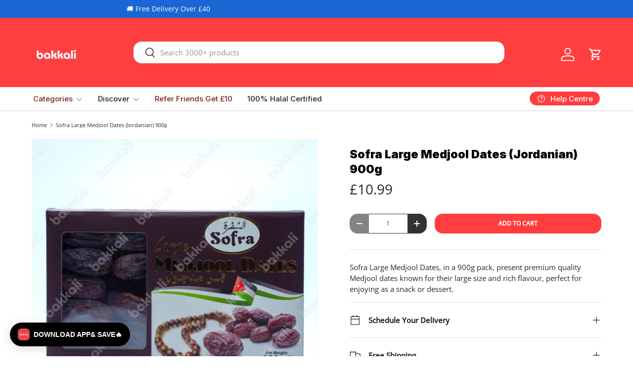

--- FILE ---
content_type: text/html; charset=UTF-8
request_url: https://www.stilyoapps.com/reconvert/reconvert_script_tags.php?shop=bakkali-groceries.myshopify.com&store_client_id=ZjBXN2svaHlMZXdqRjBjUGw0NVdDUT09
body_size: 0
content:
{"result":"success","security_token":"$2y$10$d3ngwNc5QCVOmf\/L9eDS8uHLzQR3dNoV4ZZsBJ.qyDvpV6YEuRJ\/y"}